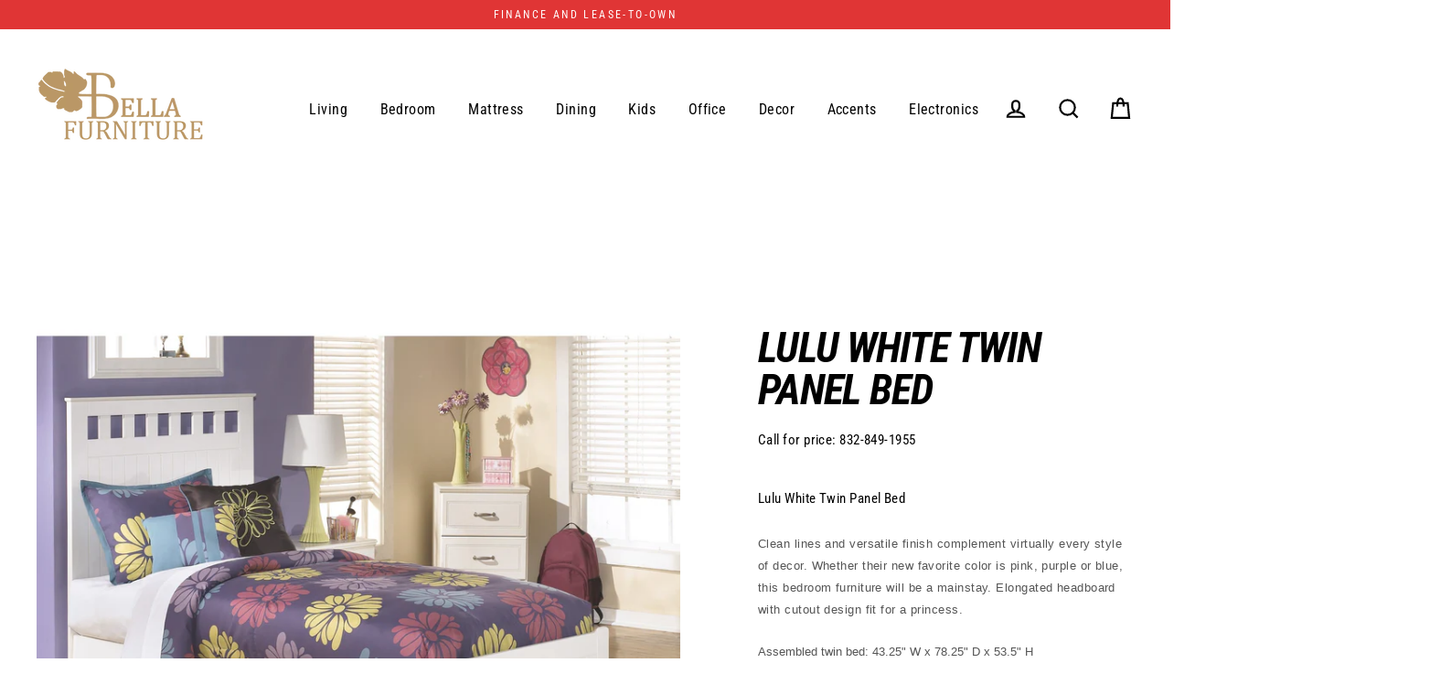

--- FILE ---
content_type: text/css
request_url: https://bellafurnituretv.com/cdn/shop/t/9/assets/cws_quotation.css?v=48682070789994324361595965824
body_size: 777
content:
label{display:block;font-size:15px;margin-bottom:5px}legend{font-weight:600;text-transform:uppercase;padding:0 10px}p{font-size:15px}center h4{font-size:36px;margin-bottom:25px}.btn{width:auto;height:auto;text-decoration:none;text-align:center;vertical-align:middle;cursor:pointer;padding:10px 18px;font-weight:400;font-size:16px}.quote_options{word-wrap:break-word;white-space:normal;margin-right:2px}#qmp_message .qmp_buttons{display:inline-block;width:100%}#qmp_message .prd_msg{font-size:15px}#qmp_message .btn{padding:5px 12px;font-size:14px}#qmp_message .view_quote{float:left}#qmp_message .continue_btn{float:right}#quotes_found h3{text-align:center;font-size:25px;margin-bottom:15px}.qmp_container{margin-bottom:30px}.quote_button{background-color:#000;color:#fff}.err_detail{display:none;font-size:13px;font-weight:400}.err_detail span,.err_text{color:red;font-weight:500}input[type=button],input[type=submit]{cursor:pointer}input[type=button]:disabled,input[type=submit]:disabled{cursor:not-allowed}.success_text{color:green;font-weight:700}#quote_products{table-layout:fixed;border-collapse:collapse;width:100%;display:inline-table!important}#quote_products td,#quote_products th{border:1px solid #ddd;text-align:center;padding:10px;vertical-align:middle}#quote_products tr{display:table-row}#quote_products tr:nth-child(2n){background-color:#f7f7f7}#quote_products tr:hover{background-color:#ddd}#quote_products th{padding-top:12px;padding-bottom:12px;background-color:#000;color:#fff;text-align:center}#quote_products a{display:block;text-align:center;font-size:15px}.qty-box{text-align:center}.qty-box .qtyminus,.qty-box .qtyplus{width:25px;height:40px;display:inline-block;padding:inherit;background-color:#f3f3f3;border:2px solid #ddd;color:#000}.qty-box .list-product-qty{height:40px;border:2px solid #ddd;border-left:none;border-right:none;text-align:center;display:inline-block;width:60px}#quote_form{max-width:600px}#quote_form input,#quote_form textarea{width:100%}.quote_field{margin:10px 0}#captcha_element{margin:15px 0 0}#submit_quote{margin-top:15px;margin-bottom:15px}.stock_status{color:red;font-weight:700;font-size:16px}.cart_to_quote,a.cart_to_quote:hover{background-color:#000;color:#fff;margin-left:10px;margin-right:10px}.add_to_quote,.add_to_quote:disabled,.submit_quote,.submit_quote:disabled{color:#fff;background-color:#000}.quote_options{background-color:#000}.qmp_modal{display:none;position:fixed;z-index:9999;padding-top:100px;left:0;top:0;width:100%;height:100%;overflow:auto;background-color:#00000080}.qmp_message_modal_content,.qmp_variant_modal_content{width:90%;max-width:400px;background:#fff;padding:0;box-shadow:0 0 7px #585858;border-radius:3px;position:absolute;top:50%;left:50%;-webkit-transform:translate(-50%,-50%);-ms-transform:translate(-50%,-50%);transform:translate(-50%,-50%)}.qmp_message_modal_content{max-width:370px}@-webkit-keyframes animatetop{0%{top:-300px;opacity:0}to{top:0;opacity:1}}@keyframes animatetop{0%{top:-300px;opacity:0}to{top:0;opacity:1}}.qmp_modal_close{float:right;font-size:22px;font-weight:700;line-height:23px;padding:0 5px 3px;color:#fff;background-color:#000;border:none;position:absolute;top:-10px;right:-10px;width:24px;height:24px}.qmp_modal_close:hover,.qmp_modal_close:focus{background-color:#000;text-decoration:none;cursor:pointer}.qmp_modal_header{padding:10px 15px;background-color:#555;color:#fff}.qmp_modal_body{padding:10px}.qmp_variant_list .product-pricing{color:#4d4d4d;font-size:20px;font-weight:700}.qmp_variant_list .price--compare-at .money{text-decoration:line-through}.qmp_variant_list .badge--sale{color:red;font-size:18px;font-weight:700}#quote_pro_loading,.qmp_loader{margin:0 auto;text-align:center;position:absolute;left:0;right:0;top:20%;height:70px;width:70px;box-shadow:0 0 5px #888;background-color:#fff}#quote_pro_loading img,.qmp_loader img{padding:5px}.quote_items_cart{position:fixed;z-index:1;background-color:#000;background-image:none;background-repeat:repeat;background-position-x:0%;background-position-y:0%;background-size:auto auto;height:50px;width:auto;bottom:50%;right:0;background-image:url(cws_quotation_icon.png);background-size:25px;background-repeat:no-repeat;background-position:10px center;border-radius:3px 0 0 3px;padding:5px 10px 0 40px;color:#fff;font-size:15px;line-height:50px;z-index:1024}.quote_items_cnt{color:#fff;font-weight:700;font-size:15px;vertical-align:middle}.quote_items_cart .label{color:#fff;font-weight:700}.qmp_modal_header h2{margin:0;font-size:18px;color:#fff}.qmp_variant_modal_content h3{font-size:22px;margin-bottom:15px}.qmpproduct_options select{width:100%;font-size:15px;padding:10px;height:auto}.qmp_quote_btn{margin-top:20px}.quote_buttons #proposal,.quote_buttons #checkout{float:left;margin:0 5px}#lineitems_found h3{margin:0 0 40px;font-size:26px}#quoteCommentForm,#quoteCommentForm #send_comment{margin-top:10px}.qmp_form_container fieldset{padding:20px;margin:0}@media (max-width: 767px){.btn{padding:8px 12px;font-size:13px}#quote_products th,#quote_products td{width:100%;display:block;font-size:15px;padding:8px}#quote_products tr{margin-bottom:20px;display:block}.qty-box .qtyminus,.qty-box .qtyplus{width:35px;height:35px}.qty-box .list-product-qty{height:35px}center h4{font-size:26px;margin-bottom:15px}#quotes_found h3{font-size:18px}.remove_quote_item{font-size:12px;padding:5px 12px}#quote_form{max-width:100%}.qmp_modal_header h2{font-size:15px}.quote_buttons{clear:both;width:100%;margin:0 0 20px}#lineitems_found h3{margin:0 0 30px;font-size:24px}.quote_buttons .btn{font-size:14px!important}.qmp_message_modal_content{width:90%}.qmp_message_modal_content .qmp_buttons .btn{margin:5px 0}}@media (max-width: 480px){p{font-size:13px}.quote_buttons #proposal,.quote_buttons #checkout{float:left;margin:5px 0;clear:both}#qmp_message{text-align:center}#qmp_message .btn{font-size:13px}#qmp_message .view_quote,#qmp_message .continue_btn{float:none}#captcha_element{width:234px}.qmp_modal_close{font-size:21px;line-height:22px;right:-5px}.rc-anchor-normal{width:234px!important}.rc-anchor-logo-portrait{margin:10px 0 0!important}}.qmp_variant_list .badge--sale span{background-color:transparent}.product__form-wrapper.product__form-wrapper--fixed,.product__form-wrapper.product__form-wrapper--bottom{position:static!important}
/*# sourceMappingURL=/cdn/shop/t/9/assets/cws_quotation.css.map?v=48682070789994324361595965824 */


--- FILE ---
content_type: text/css
request_url: https://bellafurnituretv.com/cdn/shop/t/9/assets/cws_quotation_upgraded.css?v=152165573796779074601595965825
body_size: 1380
content:
*,*:before,*:after{-webkit-box-sizing:border-box;-moz-box-sizing:border-box;box-sizing:border-box}#quote_products tr:first-child th:after,#quote_products tr:first-child td:after{content:none}center h4{margin-bottom:15px}.main-content,main{min-height:60vh;display:block;margin:30px auto}.qmp_modal_header h2{text-transform:capitalize}#quote_pro_loading,.qmp_loader{z-index:1024}.qmp_form_container fieldset{border:1px solid #ddd}.form_field br{display:none}.qmp_container .btn,.qmp_modal .quote_button,.remove_quote_item,.btn.continue_shopping,.quote_buttons .btn,.qmp_modal .qmp_footer_modal_close,#quote_form .submit_quote,#qmp_message .btn,#quoteCommentForm #send_comment{line-height:normal;background-color:#555;color:#fff;outline:none;border:none;min-height:auto;text-transform:uppercase}.qmp_container .btn:hover,.qmp_modal .quote_button:hover,.remove_quote_item:hover,.btn.continue_shopping:hover,.quote_buttons .btn:hover,.qmp_modal .qmp_footer_modal_close:hover,#quote_form .submit_quote:hover,#qmp_message .btn:hover,#quoteCommentForm #send_comment:hover{background-color:#000;color:#fff}.qmp_container .btn:after,.qmp_modal .quote_button:after,.remove_quote_item:after,.btn.continue_shopping:after,.quote_buttons .btn:after,.qmp_modal .qmp_footer_modal_close:after,#quote_form .submit_quote:after,#qmp_message .btn:after,#quoteCommentForm #send_comment:after{content:none}#PageContainer #quotes_found #quote_form{margin:30px 0 0}.qty-box{position:relative;text-align:center;margin:0 auto;display:inline-block;vertical-align:middle;min-width:80px;z-index:1}.qty-box .qtyplus,.qty-box .qtyminus{font-family:Open Sans,sans-serif;float:left;position:relative;z-index:999;font-size:15px;font-weight:700;background-color:#ddd;color:#000;width:20px;height:32px;text-align:center;line-height:normal;cursor:pointer;border:0;padding:0;border-radius:0;outline:none}.qty-box .cws-number-only,.qty-box .list-product-qty{font-size:15px;width:40px;height:32px;line-height:normal;float:left;border:1px solid #ddd;padding:0 5px;text-align:center;border-radius:0;margin:0;min-height:auto;max-height:auto;outline:none;-webkit-appearance:none;appearance:none}.qmp_message_modal_content,.qmp_variant_modal_content{max-width:800px}.qmp_container{margin:15px 0}.qmp_container .quote_button{width:100%;margin:0}#quote_products tr:hover{background-color:#e2e2e2}#qmp_message .qmp_message_modal_content{max-width:400px}#qmp_message .qmp_message_modal_content .qmp_modal_body{padding:20px}#qmp_message .prd_msg{color:#027f02;font-size:18px;text-align:center;text-transform:capitalize;margin:0 0 20px;font-weight:600}#qmp_message .btn{padding:8px 12px}#variants{background-color:transparent;border-collapse:collapse;width:100%;table-layout:auto;border-spacing:0;margin-bottom:10px;font-size:15px;border:none}#variants td,#variants th{text-transform:capitalize;border:1px solid #ddd;color:#000;padding:8px;text-align:center}#variants th{padding-top:10px;padding-bottom:10px;background-color:#f2f2f2;color:#000}#variants p{color:#000;margin:0}#variants thead tr th:first-child,#variants tbody tr td:first-child{text-align:left}#variants .cws_var_imgs{display:block;margin:0 auto;border:1px solid #ddd;padding:2px}#variants .compare{text-decoration:line-through}#variants tr:first-child th:after,#variants tr:first-child td:after{content:none}#quote_products{margin:0 0 10px;table-layout:auto}#quote_products .read-more{text-transform:capitalize;color:#f76d2b}#quote_products .read-more:hover{color:#000}#quote_products img{border:1px solid #ddd;display:block;margin:0 auto;padding:2px}#qmp-cws-variants-tbl{overflow-x:auto;max-height:366px}.qmp_modal .quote_button{font-size:14px}.qmp_modal .qmp_footer_modal_close{background-color:#858585;font-size:14px;margin-left:10px}.qmp_modal .qmp_modal_close{width:28px;height:28px;padding:0;outline:none;box-shadow:0 0 1px #ddd}.qmp_modal .qmp_modal_close:hover{background-color:#555}.qmp_modal .qmp_modal_body{padding:15px;text-transform:capitalize}.qmp_modal .qmp_variant_modal_content h3{font-size:20px;margin-bottom:10px;color:#000}.qmp_modal p{font-size:15px;margin:0 0 14px;color:#000}.qmp_quote_btn{margin-top:15px}.remove_quote_item{padding:8px 10px;font-size:14px}p.quote_prd_desc{word-wrap:break-word}.qmp_prd_options p{margin:0!important}#quote_products a{border-bottom:none;text-decoration:none;color:#f76d2b}#quote_products a:hover{color:#000}#quote_form,#quote-products-tbl{overflow-x:auto}#reject_proposal{background-color:#858585}#reject_proposal:hover{background-color:#000}.field_label{display:block;font-size:16px;margin-bottom:5px;text-align:left}#quotes_found h3{margin-bottom:25px;text-transform:capitalize}#quote_products th{text-transform:capitalize;background-color:#555;padding-top:10px;padding-bottom:10px}.quote_items_cart{background-color:#555;box-shadow:0 0 2px #ddd}.quote_field{margin:0 0 10px}.total_quote_price,.acceptpg_total_quote_price{text-transform:capitalize;font-size:18px;margin:-11px 0 10px;border:1px solid #ddd;padding:15px}.qmp_container #quote_thank_you_msg h2,.qmp_container #stock_msg{background-color:transparent;border:none;margin:0;padding:0}.qmp_form_container{margin-top:5px}#quote_form,#quote_comment_box{text-transform:capitalize;overflow-x:auto;border:1px solid #ddd;padding:20px;margin:30px 0;max-width:600px}#quote_form .submit_quote{margin-bottom:0;width:auto;border:none}#quote_form input,#quote_form textarea,#quote_comment_box input,#quote_comment_box textarea{width:100%;border:1px solid #ddd;padding:10px 12px;margin:0}#quote_comment_box h2{font-size:18px;margin:0 0 10px}#no_comment{font-size:15px;margin:0 0 15px}#quoteCommentForm #send_comment{width:auto;border:none}#quote_comments #comment_id_{border-bottom:1px dotted #ddd;padding-bottom:10px;margin-bottom:10px}#quote_comments #comment_id_ span{display:block}#quote_comments #comment_id_ br{display:none}.grid.product-single .grid-item #quote_form,.product-single__meta #quote_form{border:none;padding:0;max-width:100%}#captcha_element{margin:15px 0}#stock_msg{color:#721c24;background-color:#f8d7da;border:1px solid #f5c6cb;padding:5px 10px;text-transform:capitalize;margin:0 0 10px;font-size:15px}#quote_thank_you_msg h2{color:#155724;background-color:#d4edda;border:1px solid #c3e6cb;text-align:left;padding:15px;font-size:18px;text-transform:capitalize;margin:20px 0}#quote_thank_you_msg #quote_number{font-weight:700}#no_quotes_found .no_quote_msg{font-size:18px;margin:0 0 15px;text-transform:capitalize}#lineitem_unavailable h3,#quote_unavailable h3{color:#721c24;background-color:#f8d7da;border:1px solid #f5c6cb;padding:15px;font-size:18px;text-transform:capitalize;margin:0 0 15px}#quote_rejected h3{color:#0c5460;background-color:#d1ecf1;border:1px solid #bee5eb;padding:15px;font-size:18px;text-transform:capitalize;margin:0 0 20px}.quote-head-buttons{display:inline-block;width:100%;margin:0 0 10px}#lineitems_found h3{margin:0;font-size:26px;float:left;text-transform:capitalize}.quote-head-buttons .quote_buttons{float:right}.quote-head-buttons .quote_buttons .btn{font-size:15px!important}#PageContainer #quote_form,#PageContainer #quote_comment_box,.template-product #quote_form{text-transform:capitalize;overflow:visible;border:none;padding:0;margin:0;max-width:100%}@media only screen and (max-width:999px){.qmp_message_modal_content,.qmp_variant_modal_content{max-width:95%}}@media only screen and (max-width:767px){#lineitems_found h3{margin:0 0 10px;font-size:24px}.quote_buttons{margin:0}.qmp_modal p{font-size:14px}.btn{padding:10px 8px;font-size:14px}.remove_quote_item{padding:8px 10px;font-size:13px}.total_quote_price{font-size:16px;padding:10px 15px}#variants td{border:none;text-align:left!important;border-bottom:1px solid #ddd;position:relative;padding:10px 10px 10px 45%!important;width:100%!important;display:inline-block}#variants tr{border:1px solid #ddd;margin:0 0 10px;display:block}#variants td:before{color:#000;position:absolute;top:12px;left:10px;width:40%;padding-right:10px;white-space:nowrap;font-weight:600;font-size:13px}#variants td:last-child{border-bottom:none}#variants tr:last-child{margin-bottom:0}#variants .cws_var_imgs{margin:0}#qmp_message .view_quote,#qmp_message .continue_btn{width:100%;float:none}#qmp_message .prd_msg{margin:0 0 15px}#quote_products th,#quote_products td{margin-top:-1px;padding-top:8px;padding-bottom:8px;font-size:14px}#quote_products tr:last-child{margin-bottom:0}#quote_form{margin:20px 0;padding:15px}#quote_unavailable h3,#quote_rejected h3,#lineitem_unavailable h3,.total_quote_price,.acceptpg_total_quote_price{font-size:16px}#PageContainer #quote_form,#PageContainer #quote_comment_box{overflow-x:auto}}@media only screen and (max-width:480px){.quote_buttons #proposal,.quote_buttons #checkout,.quote-head-buttons .quote_buttons .btn{width:100%}}
/*# sourceMappingURL=/cdn/shop/t/9/assets/cws_quotation_upgraded.css.map?v=152165573796779074601595965825 */
